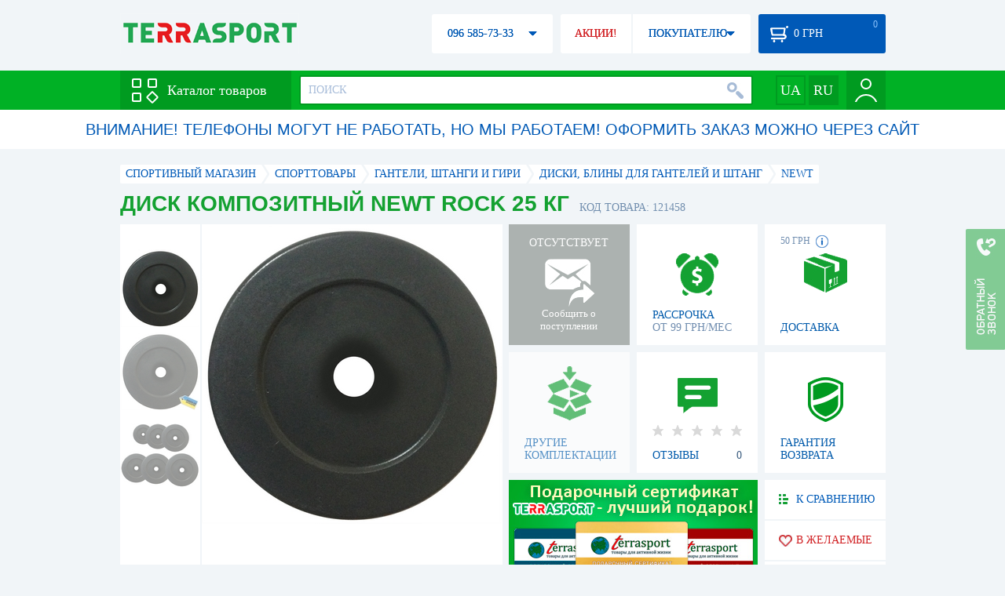

--- FILE ---
content_type: text/html; charset=utf-8
request_url: https://terrasport.ua/goods_disk_kompozitnyiy_newt_rock_25_kg_121458.htm
body_size: 20360
content:
<!DOCTYPE html>
<html lang="ru">
<head>

<base href="https://terrasport.ua" />
<title>Диск композитный Newt Rock 25 кг - купить в Киеве, цена 739 грн, заказать с доставкой по Украине в каталоге интернет-магазина Terrasport.ua</title>
<meta http-equiv="Content-Type" content="text/html; charset=UTF-8" /> 
<meta name="robots" content="index,follow" /> 
<meta name="description" content="Диск композитный Newt Rock 25 кг - купить в интернет магазине Terrasport &amp;#10004; Цена: 739 грн &amp;#10004; Широкий ассортимент спорттоваров с доставкой по всей Украине" /> 
<meta name="keywords" content="диск композитный newt rock 25 кг, terrasport" /> 
<meta http-equiv="Last-Modified" content="Wed, 21 Jan 2026 12:43:55 GMT" /> 
<meta name="generator" content="Melbis Shop v6.1.1" />
<meta name="viewport" content="width=device-width, initial-scale=1, minimum-scale=1, maximum-scale=1, user-scalable=0" />
<link rel="canonical" href="https://terrasport.ua/goods_disk_kompozitnyiy_newt_rock_25_kg_121458.htm"/>

<link rel="alternate" hreflang="ru" href="https://terrasport.ua/goods_disk_kompozitnyiy_newt_rock_25_kg_121458.htm" />
<link rel="alternate" hreflang="uk" href="https://terrasport.ua/ua/goods_disk_kompozitnyiy_newt_rock_25_kg_121458.htm" />
<link rel="alternate" hreflang="x-default" href="https://terrasport.ua/ua/goods_disk_kompozitnyiy_newt_rock_25_kg_121458.htm" />


<meta property="og:type" content="website" />
<meta property="og:title" content="Диск композитный Newt Rock 25 кг" />
<meta property="og:url" content="https://terrasport.ua/goods_disk_kompozitnyiy_newt_rock_25_kg_121458.htm" />
<meta property="og:description" content="Ищешь &quot;Диск композитный Newt Rock 25 кг&quot;? Заходи и выбирай прямо сейчас!" />
<meta property="article:author" content="https://www.facebook.com/terrasport" />
<meta name="twitter:image:src" content="https://i.terrasport.ua/2016/11_08/12_54/u_files_store_15_2153792.jpg"/>
<meta property="og:image" content="https://i.terrasport.ua/2016/11_08/12_54/u_files_store_15_2153792.jpg" />
<link rel="image_src" href="https://i.terrasport.ua/2016/11_08/12_54/u_files_store_15_2153792.jpg" />


<meta property="og:publisher" content="https://www.facebook.com/terrasport" />
<meta property="og:site_name" content="Интернет магазин Terrasport" />

<link rel="stylesheet" type="text/css" href="/templates/default/style.css?v=157" />
<!--[if lt IE 10]><link rel="stylesheet" type="text/css" href="/templates/default/ie.css" /><![endif]-->
<!--[if lt IE 9]><link rel="stylesheet" type="text/css" href="/templates/default/ie8.css" /><![endif]-->
<!--[if lt IE 8]><link rel="stylesheet" type="text/css" href="/templates/default/ie7.css" /><![endif]-->
<!--[if lt IE 10]><script type="text/javascript" src="/templates/default/modernizr.js"></script><![endif]-->
<script type="524242be3835956b41dd0fc0-text/javascript" src="/templates/default/jquery.js"></script>

<script type="524242be3835956b41dd0fc0-text/javascript">
    var siteurl = "https://terrasport.ua";
    
    gPageType = "store";
    gStorerId = "121458";
</script>

<script type="524242be3835956b41dd0fc0-text/javascript">
window.APRT_DATA = {
 pageType: 2,
    currentCategory: {
        id:   1255,
        name: "Диски, блины для гантелей и штанг"
    },
    currentProduct: {
        id:     121458,
        name:   "Диск композитный Newt Rock 25 кг",
        price:  739.00
    }
}
</script>

<link rel="stylesheet" href="/seoshield-client/core/lib/footers_block.css"></head>
<body class="store">

<!-- Google Tag Manager -->
<noscript><iframe src="//www.googletagmanager.com/ns.html?id=GTM-MW53TL"
height="0" width="0" style="display:none;visibility:hidden"></iframe></noscript>
<script type="524242be3835956b41dd0fc0-text/javascript">(function(w,d,s,l,i){w[l]=w[l]||[];w[l].push({'gtm.start':
new Date().getTime(),event:'gtm.js'});var f=d.getElementsByTagName(s)[0],
j=d.createElement(s),dl=l!='dataLayer'?'&l='+l:'';j.async=true;j.src=
'//www.googletagmanager.com/gtm.js?id='+i+dl;f.parentNode.insertBefore(j,f);
})(window,document,'script','dataLayer','GTM-MW53TL');</script>
<!-- End Google Tag Manager -->

<div id="page">
    <div id="headerspace"></div>
    <script type="524242be3835956b41dd0fc0-text/javascript"> var req_34a82ca6ff10814bf8116ca4fce81879; if (window.XMLHttpRequest) { req_34a82ca6ff10814bf8116ca4fce81879 = new XMLHttpRequest(); } else { req_34a82ca6ff10814bf8116ca4fce81879 = new ActiveXObject("Microsoft.XMLHTTP"); } 
        req_34a82ca6ff10814bf8116ca4fce81879.onreadystatechange=function() { if (req_34a82ca6ff10814bf8116ca4fce81879.readyState==4 && req_34a82ca6ff10814bf8116ca4fce81879.status == 200) { document.getElementById("34a82ca6ff10814bf8116ca4fce81879").innerHTML = req_34a82ca6ff10814bf8116ca4fce81879.responseText;         
        var sc = document.getElementById("34a82ca6ff10814bf8116ca4fce81879").getElementsByTagName("script"); for (var n = 0; n < sc.length; n++ ) eval(sc[n].innerHTML); } } 
        req_34a82ca6ff10814bf8116ca4fce81879.open("POST","/lazy.php",true); req_34a82ca6ff10814bf8116ca4fce81879.setRequestHeader("Content-type","application/x-www-form-urlencoded"); 
        req_34a82ca6ff10814bf8116ca4fce81879.send("mod=tws_block_infobar&params=1255%2C+121458");</script><div id=34a82ca6ff10814bf8116ca4fce81879></div><noscript></noscript>
    <script type="524242be3835956b41dd0fc0-text/javascript"> window.gPrice = 739; </script>
<div class="wrap">
    <ul id="path" itemscope itemtype="http://schema.org/BreadcrumbList">
    <li itemprop="itemListElement" itemscope itemtype="http://schema.org/ListItem"><a itemprop="item" href="https://terrasport.ua" title="terrasport: спорттовары, товары для активной жизни"><span itemprop="name">СПОРТИВНЫЙ МАГАЗИН</span><meta itemprop="position" content="1" /></a></li>
    <li itemprop="itemListElement" itemscope itemtype="http://schema.org/ListItem"><a itemprop="item" href="https://terrasport.ua/dir_tovari_dlya_sporta.htm" title="Cпорттовары"><span itemprop="name">Cпорттовары</span><meta itemprop="position" content="2" /></a></li><li itemprop="itemListElement" itemscope itemtype="http://schema.org/ListItem"><a itemprop="item" href="https://terrasport.ua/dir_ganteli_dir.htm" title="Гантели, штанги и гири"><span itemprop="name">Гантели, штанги и гири</span><meta itemprop="position" content="3" /></a></li><li itemprop="itemListElement" itemscope itemtype="http://schema.org/ListItem"><a itemprop="item" href="https://terrasport.ua/dir_diski.htm" title="Диски, блины для гантелей и штанг"><span itemprop="name">Диски, блины для гантелей и штанг</span><meta itemprop="position" content="3" /></a></li><li itemprop="itemListElement" itemscope itemtype="http://schema.org/ListItem"><a itemprop="item" href="https://terrasport.ua/diski/brand=newt/" title="Newt"><span itemprop="name">Newt</span><meta itemprop="position" content="4" /></a></li>    
</ul><!--ss_breadcrumbs:СПОРТИВНЫЙ МАГАЗИН >> Cпорттовары >> Гантели, штанги и гири >> Диски, блины для гантелей и штанг >> Newt-->
<!--ss_breadcrums_list:СПОРТИВНЫЙ МАГАЗИН >> Cпорттовары >> Гантели, штанги и гири >> Диски, блины для гантелей и штанг >> Newt-->
    <div id="storeapendix" itemscope itemtype="http://schema.org/Product" data-store_id="121458" data-productKey="121458" data-status="kAbsent">
        <div class="storename">
            <h1 itemprop="name" id="store-name">Диск композитный Newt Rock 25 кг</h1>
            <span class="code">КОД ТОВАРА: 121458</span>
            
            <!--ss_product_code:121458-->
            <!--ss_product_id:121458-->
        </div>
        <script type="524242be3835956b41dd0fc0-text/javascript"> var req_30f891e30ae4ce89c87f8bef61c40baf; if (window.XMLHttpRequest) { req_30f891e30ae4ce89c87f8bef61c40baf = new XMLHttpRequest(); } else { req_30f891e30ae4ce89c87f8bef61c40baf = new ActiveXObject("Microsoft.XMLHTTP"); } 
        req_30f891e30ae4ce89c87f8bef61c40baf.onreadystatechange=function() { if (req_30f891e30ae4ce89c87f8bef61c40baf.readyState==4 && req_30f891e30ae4ce89c87f8bef61c40baf.status == 200) { document.getElementById("30f891e30ae4ce89c87f8bef61c40baf").innerHTML = req_30f891e30ae4ce89c87f8bef61c40baf.responseText;         
        var sc = document.getElementById("30f891e30ae4ce89c87f8bef61c40baf").getElementsByTagName("script"); for (var n = 0; n < sc.length; n++ ) eval(sc[n].innerHTML); } } 
        req_30f891e30ae4ce89c87f8bef61c40baf.open("POST","/lazy.php",true); req_30f891e30ae4ce89c87f8bef61c40baf.setRequestHeader("Content-type","application/x-www-form-urlencoded"); 
        req_30f891e30ae4ce89c87f8bef61c40baf.send("mod=tws_goods_label&params=121458%2C+https%253A%252F%252Fterrasport.ua%252Fgoods_disk_kompozitnyiy_newt_rock_25_kg_121458.htm");</script><div id=30f891e30ae4ce89c87f8bef61c40baf></div><noscript></noscript>
        <div class="imagelist"><div class="slider"><ul><li><a href="https://i.terrasport.ua/2016/11_08/12_54/u_files_store_15_2153790.jpg" data-large="https://i.terrasport.ua/2016/11_08/12_54/u_files_store_15_2153789.jpg" class="photo"><img src="https://i.terrasport.ua/2016/11_08/12_54/u_files_store_15_2153791.jpg" alt="Диск композитный Newt Rock 25 кг" title="Диск композитный Newt Rock 25 кг" /></a></li><li><a href="https://i.terrasport.ua/2016/11_08/12_54/u_files_store_15_2153794.jpg" data-large="https://i.terrasport.ua/2016/11_08/12_54/u_files_store_15_2153793.jpg" class="photo"><img src="https://i.terrasport.ua/2016/11_08/12_54/u_files_store_15_2153795.jpg" alt="Диск композитный Newt Rock 25 кг - Фото №2" title="Диск композитный Newt Rock 25 кг - Фото №2" /></a></li><li><a href="https://i.terrasport.ua/2016/11_08/12_54/u_files_store_15_2153798.jpg" data-large="https://i.terrasport.ua/2016/11_08/12_54/u_files_store_15_2153797.jpg" class="photo"><img src="https://i.terrasport.ua/2016/11_08/12_54/u_files_store_15_2153799.jpg" alt="Диск композитный Newt Rock 25 кг - Фото №3" title="Диск композитный Newt Rock 25 кг - Фото №3" /></a></li></ul></div></div>
<div class="mainimage"><img itemprop="image" src="https://i.terrasport.ua/2016/11_08/12_54/u_files_store_15_2153790.jpg" alt="Диск композитный Newt Rock 25 кг" /></div>
        <div class="intro" itemprop="description">Тип диска: штанговый.
Материал: композитный материал (кевларобетон).
Внутренний диаметр: 30 мм.
Внешний диаметр:&nbsp;40 см.
Толщина:&nbsp;9 см.
Вес: 25 кг.
Цвет: темно-серый.
</div>
        <!--ss_short_desc:Диск композитный Newt Rock 25 кг - купить в интернет магазине Terrasport &amp;#10004; Цена: 739 грн &amp;#10004; Широкий ассортимент спорттоваров с доставкой по всей Украине-->
        <div class="brand" itemprop="brand">Newt<!--ss_product_info|Бренд|Newt--><!--ss_product_manufacturer:Newt--></div>
        <div class="prmsimage"></div>        
        <div class="wait" id="wait121458" data-store_id="121458" title="Следить за изменением наличия и цены">
<div class="ttl">ОТСУТСТВУЕТ</div>
<div class="sub">Сообщить о поступлении</div>
            <span class="ajax"></span>
            <div itemprop="offers" itemscope itemtype="http://schema.org/Offer">
                <div class="priceoffer">
                    <div class="price">
    <meta itemprop="price" content="739" /><span class="my_price_str">ЦЕНА: </span><br/>
    <b>739</b> <span itemprop="priceCurrency" content="UAH">грн</span> 
    <meta itemprop="priceValidUntil" content="2029-12-31">
</div>
<!--ss_price:739-->
                </div><meta itemprop="availability" content="http://schema.org/OutOfStock">
                <div class="status">Статус: <span class="status_kAbsent">Отсутствует</span></div>
                <div itemprop="hasMerchantReturnPolicy" itemtype="https://schema.org/MerchantReturnPolicy" itemscope>
                    <meta itemprop="applicableCountry" content="UA" />
                    <meta itemprop="returnPolicyCategory" content="https://schema.org/MerchantReturnFiniteReturnWindow" />
                    <meta itemprop="merchantReturnDays" content="14" />
                    <meta itemprop="returnMethod" content="https://schema.org/ReturnByMail" />
                    <meta itemprop="returnFees" content="https://schema.org/FreeReturn" />
                </div>
                <div itemprop="shippingDetails" itemtype="https://schema.org/OfferShippingDetails" itemscope>
                    <div itemprop="shippingRate" itemtype="https://schema.org/MonetaryAmount" itemscope>
                        <meta itemprop="value" content="80" />
                        <meta itemprop="currency" content="UAH" />
                    </div>
                    <div itemprop="shippingDestination" itemtype="https://schema.org/DefinedRegion" itemscope>
                        <meta itemprop="addressCountry" content="UA" />
                    </div>
                    <div itemprop="deliveryTime" itemtype="https://schema.org/ShippingDeliveryTime" itemscope>
                        <div itemprop="handlingTime" itemtype="https://schema.org/QuantitativeValue" itemscope>
                            <meta itemprop="minValue" content="0" />
                            <meta itemprop="maxValue" content="1" />
                            <meta itemprop="unitCode" content="DAY" />
                        </div>
                        <div itemprop="transitTime" itemtype="https://schema.org/QuantitativeValue" itemscope>
                            <meta itemprop="minValue" content="2" />
                            <meta itemprop="maxValue" content="4" />
                            <meta itemprop="unitCode" content="DAY" />
                        </div>
                    </div>
                </div>
            </div>
        </div>
        <div class="comp_empty"><div>ДРУГИЕ КОМПЛЕКТАЦИИ</div></div>
        <!--div class="hp" title="Купить Диск композитный Newt Rock 25 кг в рассрочку">
            <div>РАССРОЧКА<span>ОТ 37 грн/МЕС</span></div>
        </div-->    
        <div class="hp" title="Купить Диск композитный Newt Rock 25 кг в рассрочку">
            <div>РАССРОЧКА<span>ОТ 99 грн/МЕС</span></div>
        </div>
        <div class="rating">
    <div></div>
    <span>ОТЗЫВЫ</span><b>0</b>
</div>
        <div class="delivery" data-store_id="121458" title="Узнать примерную стоимость доставки">
            <div class="cost"><b>59 грн</b> <em class="hint"><span></span></em></div>
            <div>ДОСТАВКА<span class="cityname">Киев</span></div>
        </div>
        <script type="524242be3835956b41dd0fc0-text/javascript"> var req_fe559a91b0d3fc702d393790bd7dd517; if (window.XMLHttpRequest) { req_fe559a91b0d3fc702d393790bd7dd517 = new XMLHttpRequest(); } else { req_fe559a91b0d3fc702d393790bd7dd517 = new ActiveXObject("Microsoft.XMLHTTP"); } 
        req_fe559a91b0d3fc702d393790bd7dd517.onreadystatechange=function() { if (req_fe559a91b0d3fc702d393790bd7dd517.readyState==4 && req_fe559a91b0d3fc702d393790bd7dd517.status == 200) { document.getElementById("fe559a91b0d3fc702d393790bd7dd517").innerHTML = req_fe559a91b0d3fc702d393790bd7dd517.responseText;         
        var sc = document.getElementById("fe559a91b0d3fc702d393790bd7dd517").getElementsByTagName("script"); for (var n = 0; n < sc.length; n++ ) eval(sc[n].innerHTML); } } 
        req_fe559a91b0d3fc702d393790bd7dd517.open("POST","/lazy.php",true); req_fe559a91b0d3fc702d393790bd7dd517.setRequestHeader("Content-type","application/x-www-form-urlencoded"); 
        req_fe559a91b0d3fc702d393790bd7dd517.send("mod=tws_block_city&params=121458%2C739");</script><div id=fe559a91b0d3fc702d393790bd7dd517></div><noscript></noscript>
        <div class="warranty" title="Посмотреть условия гарантии и возврата товара"><div>ГАРАНТИЯ ВОЗВРАТА</div></div>
        
        <a href="goods_certificate.htm" class="promo"><img src="https://i.terrasport.ua/2015/06_04/16_04/files_advert_text_1_5.jpg" alt="goods_certificate.htm" /></a>
        <div class="compare" id="compare121458" title="Сравнить Диск композитный Newt Rock 25 кг">
    <b></b> <span>К СРАВНЕНИЮ</span>
</div>
        <div class="wishlist" id="wishlist121458" title="Добавить товар Диск композитный Newt Rock 25 кг в список желаний">
    <b></b> В ЖЕЛАЕМЫЕ
</div>
        <div class="waitlist" id="wishlist121458" title="Следить за изменением наличия">
            <b></b>СЛЕДИТЬ
        </div>
    </div>
</div>

<div class="wrap">
    <div id="storetabs">
        <div class="tabs">
            <span id="tab_descr" class="active"><b class="ti-descr"></b>О ТОВАРЕ</span>
            <span id="tab_photo"><b class="ti-photo"></b>ФОТО, ВИДЕО</span>
            <span id="tab_comments"><b class="ti-comments"></b>ОТЗЫВЫ 0</span>                
            <span id="tab_review"><b class="ti-review"></b>ОБЗОРЫ</span>
        </div>
        <div class="clear"></div>
        <div class="tabcont" id="for_tab_descr">
            <!--{*MELBIS:tws_goods_provider(121458)}-->
            <a name="info"></a>
<h3>ХАРАКТЕРИСТИКИ</h3>
<dl class="goods_info">
    <div>
    <dt>Цвет</dt><dd>Темно-серый</dd>
    <!--ss_product_info|Цвет|Темно-серый-->
</div>
<div>
    <dt>Диаметр&nbsp;<b data-infoid="218"></b></dt><dd>28 мм</dd>
    <!--ss_product_info|Диаметр|28 мм-->
</div>
<div>
    <dt>Материал покрытия&nbsp;<b data-infoid="219"></b></dt><dd>полиуретан</dd>
    <!--ss_product_info|Материал покрытия|полиуретан-->
</div>
<div>
    <dt>Вес диска, кг</dt><dd>25</dd>
    <!--ss_product_info|Вес диска, кг|25-->
</div>

</dl>

            <div id="vendor_code">
                <dt>АРТИКУЛ</dt><dd>NE-K-025</dd>
            </div>
            <span class="bcomparedescr" id="bcompare121458" title="Сравнить Диск композитный Newt Rock 25 кг">
    <b></b> <span>ДОБАВИТЬ К СРАВНЕНИЮ</span>
</span>
            <h3>ОПИСАНИЕ</h3>
            <div class="storedescr">
                <!--seo_text_start--><strong>Диск композитный Newt Rock 25 кг </strong>изготовлен из прочного композитного материала (кевларобетона), характеризующегося высокой ударостойкостью и прочностью.&nbsp;Металлическая втулка во внутреннем диаметре диска и металлические вставки по его внешнему краю увеличивают его прочность. <br><strong>Диск композитный Newt Rock 25 кг</strong> отвечает всем предъявляемым к этому типу спортивного инвентаря требованиям. В комплекте: 1 шт. Вес: 25 кг. Цвет: черный. <br><br><strong>Особенности диска:</strong><br>- изготовлен из прочного композитного материала;<br>- покрыт полиуретановой&nbsp;краской;<br>- металлическая втулка/металлические вставки по внешнему краю;<br>- рассчитан на длительный срок службы.<br><br><strong>Характеристики:</strong><br><strong>Тип диска</strong>: штанговый. <br><strong>Материал:</strong> композитный материал (кевларобетон).<br><strong>Внутренний диаметр</strong>:&nbsp;27 мм.<br><strong>Внешний диаметр</strong>:&nbsp;40 см.<br><strong>Толщина</strong>:&nbsp;9 см.<br><strong>Вес</strong>: 25 кг.<br><strong>Цвет</strong>: темно-серый.<br><br><strong>Производитель</strong>: Newt (Украина).<br><br>Торговая марка Newt производит недорогие, но качественные изделия, включая спортивные товары, походное снаряжение, товары для единоборств, ручной инструмент и многое другое. Функциональность и ценовая доступность товаров Newt хорошо известна не только украинским, но и европейским потребителям. <br><br><!--seo_text_end-->
                <!--ss_full_desc:Диск композитный Newt Rock 25 кг изготовлен из прочного композитного материала (кевларобетона), характеризующегося высокой ударостойкостью и прочностью.&nbsp;Металлическая втулка во внутреннем диаметре диска и металлические вставки по его внешнему краю увеличивают его прочность. Диск композитный Newt Rock 25 кг отвечает всем предъявляемым к этому типу спортивного инвентаря требованиям. В комплекте: 1 шт. Вес: 25 кг. Цвет: черный. Особенности диска:- изготовлен из прочного композитного материала;- покрыт полиуретановой&nbsp;краской;- металлическая втулка/металлические вставки по внешнему краю;- рассчитан на длительный срок службы.Характеристики:Тип диска: штанговый. Материал: композитный материал (кевларобетон).Внутренний диаметр:&nbsp;27 мм.Внешний диаметр:&nbsp;40 см.Толщина:&nbsp;9 см.Вес: 25 кг.Цвет: темно-серый.Производитель: Newt (Украина).Торговая марка Newt производит недорогие, но качественные изделия, включая спортивные товары, походное снаряжение, товары для единоборств, ручной инструмент и многое другое. Функциональность и ценовая доступность товаров Newt хорошо известна не только украинским, но и европейским потребителям. -->
                <div class="auto-text"><br>Диск композитный Newt Rock 25 кг купить по выгодной цене 739 грн в онлайн каталоге товаров для спорта terrasport.ua. Подбирайте  Спортивные сумки в ассортименте, Спортивные сумки синего цвета с доставкой в Киеве, а также: Харькове, Одессе, Днепропетровске и в&nbsp;других областях страны. Также вы можете найти Диски, блины для гантелей и штанг таких торговых марок, как например: Newt в онлайн каталоге Терра Спорт</div>
            </div>
        </div>
        <div class="tabcont" id="for_tab_photo">
    <a href="https://i.terrasport.ua/2016/11_08/12_54/u_files_store_15_2153790.jpg" data-micro="https://i.terrasport.ua/2016/11_08/12_54/u_files_store_15_2153791.jpg" data-large="https://i.terrasport.ua/2016/11_08/12_54/u_files_store_15_2153789.jpg" class="photo"><img src="https://i.terrasport.ua/2016/11_08/12_54/u_files_store_15_2153792.jpg" alt="Диск композитный Newt Rock 25 кг" /></a>
<a href="https://i.terrasport.ua/2016/11_08/12_54/u_files_store_15_2153794.jpg" data-micro="https://i.terrasport.ua/2016/11_08/12_54/u_files_store_15_2153795.jpg" data-large="https://i.terrasport.ua/2016/11_08/12_54/u_files_store_15_2153793.jpg" class="photo"><img src="https://i.terrasport.ua/2016/11_08/12_54/u_files_store_15_2153796.jpg" alt="Диск композитный Newt Rock 25 кг - Фото №2" /></a>
<a href="https://i.terrasport.ua/2016/11_08/12_54/u_files_store_15_2153798.jpg" data-micro="https://i.terrasport.ua/2016/11_08/12_54/u_files_store_15_2153799.jpg" data-large="https://i.terrasport.ua/2016/11_08/12_54/u_files_store_15_2153797.jpg" class="photo"><img src="https://i.terrasport.ua/2016/11_08/12_54/u_files_store_15_2153800.jpg" alt="Диск композитный Newt Rock 25 кг - Фото №3" /></a>

    <div class="clear"></div>
</div>
        <div class="tabcont" id="for_tab_comments">
    <a name="comments"></a>
    <h3>ОТЗЫВЫ И ОЦЕНКИ К "Диск композитный Newt Rock 25 кг"</h3>    
    <div id="commentsempty">На этот товар еще нет оценки. Будьте первыми!</div>    
    <div id="commentform">
        <form name="comment_form" method="POST" action="https://terrasport.ua/goods_disk_kompozitnyiy_newt_rock_25_kg_121458.htm#comments">
            <input type="hidden" name="store_id" value="121458" />
            <input type="hidden" name="spam_code" value="" />
            <input type="hidden" name="action" value="save_voice" />
            <div class="clname">
                <label class="textinput"><span><span><span>ВАШЕ ИМЯ:</span></span></span><input type="text" name="name" value="" /></label>
                <div class="rating">
                    <b><em></em></b> <span class="rating5">Отличный</span>
                    <input type="hidden" name="award" value="5" />
                </div>
            </div>
            <table>
            <tr>
                <td class="cleft">
                    <label class="textinput"><span><span><span>E-MAIL:</span></span></span><input type="email" name="email" value="" /></label>
                    <input class="phone" type="text" name="phone" value="" />
                </td>
                <td rowspan="3" class="cright">
                    <label class="textarea"><span><span><span>КОММЕНТАРИЙ:</span></span></span><textarea name="summary" rows="11"></textarea></label>
                </td>
            </tr>
            <tr>
                <td class="cleft">
                    <label class="textarea"><span><span><span>ПРЕИМУЩЕСТВА:</span></span></span><textarea name="positive" rows="3"></textarea></label>
                </td>
            </tr>
            <tr>
                <td class="cleft">
                    <label class="textarea"><span><span><span>НЕДОСТАТКИ:</span></span></span><textarea name="negative" rows="3"></textarea></label>
                </td>
            </tr>
            </table>
            <div>
                <span class="butt1">Добавить отзыв</span>
            </div>            
        </form>
    </div>
</div>
        
    </div>
    <div id="storeside">
        <div id="shortcomments">
    <div class="title">ОТЗЫВЫ<span>0</span></div>
    
</div>
        <div id="subscribe">
            <div class="linetop"></div>
            <div class="text">САМЫЕ АКТУАЛЬНЫЕ И ВЫГОДНЫЕ АКЦИИ У ВАС НА ПОЧТЕ</div>
            <iframe frameborder="0" src="https://secure.esputnik.com.ua/3acPZ5AcGWs" width="238" height="111" scrolling="no"></iframe>
            <div class="linebot"></div>
        </div>
        <!--div id="subscribe">
            <div class="linetop"></div>
            <div class="text">САМЫЕ АКТУАЛЬНЫЕ<br />И ВЫГОДНЫЕ АКЦИИ<br />У ВАС НА ПОЧТЕ</div>
            <input type="email" class="input" value="Ваш e-mail:" />
            <span class="butt1">ПОДПИСАТЬСЯ НА РАССЫЛКУ</span>
            <div class="linebot"></div>
        </div-->
    </div>
    <div class="clear"></div>
    
    
    <section class="block">
    <h3>ПОХОЖИЕ</h3>
    <a class="lookall" href="https://terrasport.ua/dir_diski.htm">ВСЕ Диски, блины для гантелей и штанг</a>
    <div class="stores_slider store_slider_big" id="stores_slider_alt">
        <div class="content">
            <ul>
                <li>
    <a href="https://terrasport.ua/goods_bampernyiy_disk_stein_hitemp_25_kg_335808.htm" class="icon"><img src="https://i.terrasport.ua/2020/08_12/16_19/u_files_store_1_4416107.jpg" alt="Диск бамперный олимпийский Stein Hi-Temp (DB6070-25), 25 кг" title="Диск бамперный олимпийский Stein Hi-Temp (DB6070-25), 25 кг" /></a>
    <strong class="name"><a href="https://terrasport.ua/goods_bampernyiy_disk_stein_hitemp_25_kg_335808.htm" title="Диск бамперный олимпийский Stein Hi-Temp (DB6070-25), 25 кг">Диск бамперный олимпийский Stein Hi-Temp (DB6070-25), 25 кг</a></strong>
    <div class="price"><span class="my_price_str">ЦЕНА: </span>5 886 грн</div>
    <span class="buy">КУПИТЬ</span>
    <span class="wishlist" id="wishlist335808" title="Добавить в список желаний"><b></b></span>
</li>
<li>
    <a href="https://terrasport.ua/goods_disk_poluretanoviy_chorniy_stein_20_kg_499989.htm" class="icon"><img src="/templates/default/images/goods_nophoto.jpg" alt="Диск поліуретановий чорний Stein 20 кг" title="Диск поліуретановий чорний Stein 20 кг" /></a>
    <strong class="name"><a href="https://terrasport.ua/goods_disk_poluretanoviy_chorniy_stein_20_kg_499989.htm" title="Диск поліуретановий чорний Stein 20 кг">Диск поліуретановий чорний Stein 20 кг</a></strong>
    <div class="price"><span class="my_price_str">ЦЕНА: </span>6 017 грн</div>
    <span class="buy">КУПИТЬ</span>
    <span class="wishlist" id="wishlist499989" title="Добавить в список желаний"><b></b></span>
</li>
<li>
    <a href="https://terrasport.ua/goods_disk_dlya_shtangi_vnk_pro_25_kg_1_sht_433661.htm" class="icon"><img src="https://i.terrasport.ua/2021/05_08/04_40/u_files_store_1_5861438.jpg" alt="Диск для штанги VNK Pro, 25 кг (RDX-2377)" title="Диск для штанги VNK Pro, 25 кг (RDX-2377)" /></a>
    <strong class="name"><a href="https://terrasport.ua/goods_disk_dlya_shtangi_vnk_pro_25_kg_1_sht_433661.htm" title="Диск для штанги VNK Pro, 25 кг (RDX-2377)">Диск для штанги VNK Pro, 25 кг (RDX-2377)</a></strong>
    <div class="price"><span class="my_price_str">ЦЕНА: </span>6 210 грн</div>
    <span class="buy">КУПИТЬ</span>
    <span class="wishlist" id="wishlist433661" title="Добавить в список желаний"><b></b></span>
</li>
<li>
    <a href="https://terrasport.ua/goods_bampernyiy_disk_stein_25_kg_502437.htm" class="icon"><img src="https://i.terrasport.ua/2023/05_04/20_51/u_files_store_1_6589577.jpg" alt="Бамперный диск Stein 25 кг" title="Бамперный диск Stein 25 кг" /></a>
    <strong class="name"><a href="https://terrasport.ua/goods_bampernyiy_disk_stein_25_kg_502437.htm" title="Бамперный диск Stein 25 кг">Бамперный диск Stein 25 кг</a></strong>
    <div class="price"><span class="my_price_str">ЦЕНА: </span>6 235 грн</div>
    <span class="buy">КУПИТЬ</span>
    <span class="wishlist" id="wishlist502437" title="Добавить в список желаний"><b></b></span>
</li>
<li>
    <a href="https://terrasport.ua/goods_disk_poluretanoviy_chorniy_stein_25_kg_499991.htm" class="icon"><img src="https://i.terrasport.ua/2023/04_20/21_23/u_files_store_1_6556533.jpg" alt="Диск поліуретановий чорний Stein 25 кг" title="Диск поліуретановий чорний Stein 25 кг" /></a>
    <strong class="name"><a href="https://terrasport.ua/goods_disk_poluretanoviy_chorniy_stein_25_kg_499991.htm" title="Диск поліуретановий чорний Stein 25 кг">Диск поліуретановий чорний Stein 25 кг</a></strong>
    <div class="price"><span class="my_price_str">ЦЕНА: </span>7 356 грн</div>
    <span class="buy">КУПИТЬ</span>
    <span class="wishlist" id="wishlist499991" title="Добавить в список желаний"><b></b></span>
</li>
<li>
    <a href="https://terrasport.ua/goods_disk_amortizuyuchiy_eleiko_xf_10_kg_chorniy_418105.htm" class="icon"><img src="https://i.terrasport.ua/2021/02_12/12_44/u_files_store_85_1023357.jpg" alt="Диск бамперный Eleiko XF 3085125-10, 10 кг" title="Диск бамперный Eleiko XF 3085125-10, 10 кг" /></a>
    <strong class="name"><a href="https://terrasport.ua/goods_disk_amortizuyuchiy_eleiko_xf_10_kg_chorniy_418105.htm" title="Диск бамперный Eleiko XF 3085125-10, 10 кг">Диск бамперный Eleiko XF 3085125-10, 10 кг</a></strong>
    <div class="price"><span class="my_price_str">ЦЕНА: </span>7 425 грн</div>
    <span class="buy">КУПИТЬ</span>
    <span class="wishlist" id="wishlist418105" title="Добавить в список желаний"><b></b></span>
</li>
<li>
    <a href="https://terrasport.ua/goods_disk_amortizuyuchiy_eleiko_xf_15_kg_chorniy_418106.htm" class="icon"><img src="https://i.terrasport.ua/2021/02_12/13_57/u_files_store_85_1023365.jpg" alt="Диск бамперный Eleiko XF 3085125-15, 15 кг" title="Диск бамперный Eleiko XF 3085125-15, 15 кг" /></a>
    <strong class="name"><a href="https://terrasport.ua/goods_disk_amortizuyuchiy_eleiko_xf_15_kg_chorniy_418106.htm" title="Диск бамперный Eleiko XF 3085125-15, 15 кг">Диск бамперный Eleiko XF 3085125-15, 15 кг</a></strong>
    <div class="price"><span class="my_price_str">ЦЕНА: </span>8 415 грн</div>
    <span class="buy">КУПИТЬ</span>
    <span class="wishlist" id="wishlist418106" title="Добавить в список желаний"><b></b></span>
</li>
<li>
    <a href="https://terrasport.ua/goods_disk_amortizuyuchiy_eleiko_xf_20_kg_chorniy_418107.htm" class="icon"><img src="https://i.terrasport.ua/2021/02_12/13_59/u_files_store_85_1023369.jpg" alt="Диск бамперный Eleiko XF 3085125-20, 20 кг" title="Диск бамперный Eleiko XF 3085125-20, 20 кг" /></a>
    <strong class="name"><a href="https://terrasport.ua/goods_disk_amortizuyuchiy_eleiko_xf_20_kg_chorniy_418107.htm" title="Диск бамперный Eleiko XF 3085125-20, 20 кг">Диск бамперный Eleiko XF 3085125-20, 20 кг</a></strong>
    <div class="price"><span class="my_price_str">ЦЕНА: </span>11 880 грн</div>
    <span class="buy">КУПИТЬ</span>
    <span class="wishlist" id="wishlist418107" title="Добавить в список желаний"><b></b></span>
</li>
            </ul>
        </div>
        <span class="prev" id="stores_slider_alt_prev"></span><span class="next" id="stores_slider_alt_next"></span>
    </div>
</section>

</div>
    
    <div class="wrap btext content">
        <br>Давно мечтаете заняться спортом? Диск композитный Newt Rock 25 кг будет Вашим первым шагом. В « Диски, блины для гантелей и штанг » есть все, что необходимо спортсмену. Диски, блины для гантелей и штанг удивит Вас своим качеством. Диск обрезиненный 20 кг Zelart PU TA-5336(28)-20 - 28 мм ,  Диск обрезиненный 20 кг Zelart PU TA-5336(28)-20 - 28 мм и  Диск обрезиненный 20 кг Zelart PU TA-5336(28)-20 - 28 мм от знаменитых мировых производителей 1255 Вы найдете в нашем разделе Диски, блины для гантелей и штанг . В спортивном онлайн-магазине   Терраспорт представлен огромный ассортимент товаров  Диски, блины для гантелей и штанг . Заказывайте с быстрой доставкой в Харьков, Одесса, Днепр и другие города Украины спортивное питание.
    </div>
    <aside id="city-seo-block" class="wrap">
        <div class="title">Диск композитный Newt Rock 25 кг с доставкой по Украине:</div>
        <div class="city-list"><span><a href="https://terrasport.ua/dir_dostavka/kiev.htm">Киев</a></span>

<span><a href="https://terrasport.ua/dir_dostavka/kharkov.htm">Харьков</a></span>

<span><a href="https://terrasport.ua/dir_dostavka/odessa.htm">Одесса</a></span>

<span><a href="https://terrasport.ua/dir_dostavka/dnepr.htm">Днепр</a></span>

<span><a href="https://terrasport.ua/dir_dostavka/lvov.htm">Львов</a></span>

<span><a href="https://terrasport.ua/dir_dostavka/zaporozhe.htm">Запорожье</a></span>

<span><a href="https://terrasport.ua/dir_dostavka/krivoj-rog.htm">Кривой Рог</a></span>

<span><a href="https://terrasport.ua/dir_dostavka/nikolaev.htm">Николаев</a></span>

<span><a href="https://terrasport.ua/dir_dostavka/mariupol.htm">Мариуполь</a></span>

<span><a href="https://terrasport.ua/dir_dostavka/vinnica.htm">Винница</a></span>

<span><a href="https://terrasport.ua/dir_dostavka/herson.htm">Херсон</a></span>

<span><a href="https://terrasport.ua/dir_dostavka/poltava.htm">Полтава</a></span>

<span><a href="https://terrasport.ua/dir_dostavka/chernigov.htm">Чернигов</a></span>

<span><a href="https://terrasport.ua/dir_dostavka/cherkassy.htm">Черкассы</a></span>

<span><a href="https://terrasport.ua/dir_dostavka/zhitomir.htm">Житомир</a></span>

<span><a href="https://terrasport.ua/dir_dostavka/sumy.htm">Сумы</a></span>

<span><a href="https://terrasport.ua/dir_dostavka/hmelnickij.htm">Хмельницкий</a></span>

<span><a href="https://terrasport.ua/dir_dostavka/rovno.htm">Ровно</a></span>

<span><a href="https://terrasport.ua/dir_dostavka/kropivnickij.htm">Кропивницкий</a></span>

<span><a href="https://terrasport.ua/dir_dostavka/dneprodzerzhinsk.htm">Днепродзержинск</a></span>

<span><a href="https://terrasport.ua/dir_dostavka/chernovcy.htm">Черновцы</a></span>

<span><a href="https://terrasport.ua/dir_dostavka/kremenchug.htm">Кременчуг</a></span>

<span><a href="https://terrasport.ua/dir_dostavka/ivano-frankovsk.htm">Ивано-Франковск</a></span>

<span><a href="https://terrasport.ua/dir_dostavka/ternopol.htm">Тернополь</a></span>

<span><a href="https://terrasport.ua/dir_dostavka/belaya-cerkov.htm">Белая Церковь</a></span>

<span><a href="https://terrasport.ua/dir_dostavka/luck.htm">Луцк</a></span>

<span><a href="https://terrasport.ua/dir_dostavka/melitopol.htm">Мелитополь</a></span>

<span><a href="https://terrasport.ua/dir_dostavka/nikopol.htm">Никополь</a></span>

<span><a href="https://terrasport.ua/dir_dostavka/berdyansk.htm">Бердянск</a></span>

<span><a href="https://terrasport.ua/dir_dostavka/uzhgorod.htm">Ужгород</a></span>

<span><a href="https://terrasport.ua/dir_dostavka/kamenec-podolskij.htm">Каменец-Подольский</a></span>

</div>
    </aside>
    <div class="wrap block"><div class="container shield__footers_module_block__wrapper"><div class="shield__footers_module_block__wrapper__card shield__footers_module_block__wrapper__shadow shield__footers_module_block__wrapper__mb-3"><div class="shield__footers_module_block__wrapper__card-body"><div class="shield__footers_module_block__wrapper__top shield__footers_module_block__wrapper__mb-3"><button data-custom-switch="false" switch-block target="#top-categories" class="shield__footers_module_block__wrapper__btn shield__footers_module_block__wrapper__btn-sm shield__footers_module_block__wrapper__btn-success shield__footers_module_block__wrapper__mr-1" type="submit">ТОП Категории</button><button data-custom-switch="true" switch-block target="#top-categories" class="shield__footers_module_block__wrapper__btn shield__footers_module_block__wrapper__btn-sm shield__footers_module_block__wrapper__btn-light shield__footers_module_block__wrapper__mr-1" type="submit">Города</button><button data-custom-switch="false" switch-block target="#top-tags" class="shield__footers_module_block__wrapper__btn shield__footers_module_block__wrapper__btn-sm shield__footers_module_block__wrapper__btn-light shield__footers_module_block__wrapper__mr-1" type="submit">ТОП Теги</button><button data-custom-switch="false" switch-block target="#top-products" class="shield__footers_module_block__wrapper__btn shield__footers_module_block__wrapper__btn-sm shield__footers_module_block__wrapper__btn-light shield__footers_module_block__wrapper__mr-1" type="submit">ТОП Товары</button><button data-custom-switch="false" switch-block target="#faq" class="shield__footers_module_block__wrapper__btn shield__footers_module_block__wrapper__btn-sm shield__footers_module_block__wrapper__btn-light shield__footers_module_block__wrapper__mr-1" type="submit">ЧаВо</button><button data-custom-switch="false" switch-block target="#sentences" class="shield__footers_module_block__wrapper__btn shield__footers_module_block__wrapper__btn-sm shield__footers_module_block__wrapper__btn-light shield__footers_module_block__wrapper__mr-1" type="submit">Предложения</button></div><div class="shield__footers_module_block__wrapper__bottom"> <div class="shield__footers_module_block__wrapper__row"> <div class="shield__footers_module_block__wrapper__right shield__footers_module_block__wrapper__col-12 shield__footers_module_block__wrapper__col-12"><div block-target class="shield__footers_module_block__wrapper__card shield__footers_module_block__wrapper__shadow shield__footers_module_block__wrapper__mb-3 shield__footers_active" id="top-categories"><div class="shield__footers_module_block__wrapper__card-body"><div class="shield__footers_module_block__wrapper__row"><div class="shield__footers_module_block__wrapper__col-3 shield__footers_module_block__wrapper__col-3"><span><a href="https://terrasport.ua/dir_espanderi_kistevue.htm">Для кистей рук эспандер</a></span> <span city-info><a href="https://terrasport.ua/dir_power.htm">Бровары</a></span><br/><span><a href="https://terrasport.ua/dir_fonari_nalobnie.htm">Фонарь на голову</a></span> <span city-info><a href="https://terrasport.ua/dir_dostavka/ternopol.htm">Тернополь</a></span><br/><span><a href="https://terrasport.ua/dir_bicycle_city.htm">Велик городской</a></span> <span city-info><a href="https://terrasport.ua/dir_dostavka/berdyansk.htm">Бердянск</a></span><br/><span><a href="https://terrasport.ua/dir_velo_fitlogic.htm">Fitlogic велотренажер</a></span> <span city-info><a href="https://terrasport.ua/dir_spalniki.htm">Славянск</a></span><br/><span><a href="https://terrasport.ua/dir_orbitrek_nordictrack.htm">Эллиптический тренажер nordictrack</a></span> <span city-info><a href="https://terrasport.ua/dir_dostavka/luck.htm">Луцк</a></span><br/><span><a href="https://terrasport.ua/dir_footwear.htm">Обувь спортивная</a></span> <span city-info><a href="https://terrasport.ua/dir_dostavka/cherkassy.htm">Черкассы</a></span><br/><span><a href="https://terrasport.ua/dir_chetyirehtaktnyie_lodochnyie_motoryi_6920.htm">Лодочные моторы четырехтактные</a></span> <span city-info><a href="https://terrasport.ua/dir_palatki_dvuhmestnie.htm">Павлоград</a></span><br/><span><a href="https://terrasport.ua/dir_airbags.htm">Подушка дорожная надувная</a></span> <span city-info><a href="https://terrasport.ua/dir_tovari_dlya_otdiha_i_turizma.htm">Каменское</a></span></div><div class="shield__footers_module_block__wrapper__col-3 shield__footers_module_block__wrapper__col-3"><span><a href="https://terrasport.ua/dir_diski.htm">Блины к гантелям</a></span> <span city-info><a href="https://terrasport.ua/dir_dostavka/odessa.htm">Одесса</a></span><br/><span><a href="https://terrasport.ua/dir_shapochki.htm">Резиновая шапочка</a></span> <span city-info><a href="https://terrasport.ua/dir_dostavka/dnepr.htm">Днепропетровск</a></span><br/><span><a href="https://terrasport.ua/dir_odezhda_dlya_fitnesa_4097.htm">Спортивная женская одежда</a></span> <span city-info><a href="https://terrasport.ua/dir_dostavka/zhitomir.htm">Житомир</a></span><br/><span><a href="https://terrasport.ua/dir_track_vigor.htm">Беговая дорожка vigor</a></span> <span city-info><a href="https://terrasport.ua/dir_dostavka/ivano-frankovsk.htm">Ивано-Франковск</a></span><br/><span><a href="https://terrasport.ua/dir_velo-torneo.htm">Велотренажер торнео</a></span> <span city-info><a href="https://terrasport.ua/dir_dostavka/melitopol.htm">Мелитополь</a></span><br/><span><a href="https://terrasport.ua/dir_airbags.htm">Подушка надувная под шею</a></span> <span city-info><a href="https://terrasport.ua/dir_dostavka/sumy.htm">Сумы</a></span><br/><span><a href="https://terrasport.ua/dir_track_bh_fitness.htm">Беговая дорожка bh fitness</a></span> <span city-info><a href="https://terrasport.ua/dir_dostavka/vinnica.htm">Винница</a></span><br/><span><a href="https://terrasport.ua/dir_airbags.htm">Подушки надувные под шею</a></span> <span city-info><a href="https://terrasport.ua/dir_dostavka/krivoj-rog.htm">Кривой Рог</a></span></div><div class="shield__footers_module_block__wrapper__col-3 shield__footers_module_block__wrapper__col-3"><span><a href="https://terrasport.ua/dir_kids_bags.htm">Портфели в школу</a></span> <span city-info><a href="https://terrasport.ua/dir_gifts_for_newlyweds.htm">Константиновка</a></span><br/><span><a href="https://terrasport.ua/dir_palatki_4.htm">Кемпинговая палатка</a></span> <span city-info><a href="https://terrasport.ua/dir_tovari_dlya_sporta.htm">Северодонецк</a></span><br/><span><a href="https://terrasport.ua/dir_reshetki.htm">Гриль решетка</a></span> <span city-info><a href="https://terrasport.ua/dir_dostavka/kremenchug.htm">Кременчуг</a></span><br/><span><a href="https://terrasport.ua/dir_track_fitlogic.htm">Беговые дорожки fitlogic</a></span> <span city-info><a href="https://terrasport.ua/dir_8_march_gifts.htm">Александрия</a></span><br/><span><a href="https://terrasport.ua/dir_palatki_4.htm">Палатки 4х местные</a></span> <span city-info><a href="https://terrasport.ua/dir_dostavka/nikolaev.htm">Николаев</a></span><br/><span><a href="https://terrasport.ua/dir_ortopedicheskie_kovriki_6985.htm">Массажные ортопедические коврики</a></span> <span city-info><a href="https://terrasport.ua/dir_dostavka/kiev.htm">Украина</a></span><br/><span><a href="https://terrasport.ua/dir_beds.htm">Надувные спальные матрасы</a></span> <span city-info><a href="https://terrasport.ua/dir_dostavka/kropivnickij.htm">Кропивницкий</a></span><br/><span><a href="https://terrasport.ua/dir_chairs.htm">Стул складной туристический</a></span> <span city-info><a href="https://terrasport.ua/dir_podarki.htm">Лисичанск</a></span></div><div class="shield__footers_module_block__wrapper__col-3 shield__footers_module_block__wrapper__col-3"><span><a href="https://terrasport.ua/dir_lift_belts.htm">Пояс для штангистов</a></span> <span city-info><a href="https://terrasport.ua/dir_dostavka/nikopol.htm">Никополь</a></span><br/><span><a href="https://terrasport.ua/dir_ortopedicheskie_kovriki_6985.htm">Коврики ортопедические</a></span> <span city-info><a href="https://terrasport.ua/dir_pohudenie_odejda.htm">Краматорск</a></span><br/><span><a href="https://terrasport.ua/dir_thermo_wear.htm">Термо-белье</a></span> <span city-info><a href="https://terrasport.ua/dir_dostavka/herson.htm">Херсон</a></span><br/><span><a href="https://terrasport.ua/dir_berushi_zazhimyi_dlya_nosa_6810.htm">Затычки на нос</a></span> <span city-info><a href="https://terrasport.ua/dir_dostavka/hmelnickij.htm">Хмельницкий</a></span><br/><span><a href="https://terrasport.ua/dir_plyazhnyie_tentyi_6924.htm">Пляжный тент</a></span> <span city-info><a href="https://terrasport.ua/dir_dostavka/rovno.htm">Ровно</a></span><br/><span><a href="https://terrasport.ua/dir_professionalnye_orbitreki.htm">Орбитрек профессиональный</a></span> <span city-info><a href="https://terrasport.ua/dir_dostavka/chernigov.htm">Чернигов</a></span><br/><span><a href="https://terrasport.ua/dir_spalniki.htm">Мешки спальные</a></span> <span city-info><a href="https://terrasport.ua/dir_dostavka/chernovcy.htm">Черновцы</a></span><br/><span><a href="https://terrasport.ua/dir_orbitrek_torneo.htm">Тренажер torneo vento</a></span> <span city-info><a href="https://terrasport.ua/dir_dostavka/kamenec-podolskij.htm">Каменец-Подольский</a></span></div></div></div></div><div block-target class="shield__footers_module_block__wrapper__card shield__footers_module_block__wrapper__shadow shield__footers_module_block__wrapper__mb-3 shield__footers_inactive" id="top-tags"><div class="shield__footers_module_block__wrapper__card-body"><div class="shield__footers_module_block__wrapper__row"><div class="shield__footers_module_block__wrapper__col-3 shield__footers_module_block__wrapper__col-3"><a href="http://terrasport.ua/sekundomer/brand=haptime/">Секундомеры, шагомеры, таймеры Haptime</a><br/><a href="http://terrasport.ua/sadovaya_mebel/brand=redpoint/">Садовая мебель RedPoint</a><br/><a href="http://terrasport.ua/palatki/brand=husky/">Палатки и тенты Husky</a><br/><a href="http://terrasport.ua/zaryadnye_ustroistva/brand=trustfire/">Зарядные устройства TrustFire</a><br/><a href="http://terrasport.ua/futbolnaja_obuv/brand=yakimasport/">Футбольная обувь Yakimasport</a><br/><a href="http://terrasport.ua/bicycles/brand=kiddimoto/">Велосипеды Kiddimoto</a><br/><a href="http://terrasport.ua/grushi/brand=reebok/">Боксерские мешки и груши Reebok</a><br/><a href="http://terrasport.ua/raznoe_6367/brand=sportcraft/">Разное SportCraft</a></div><div class="shield__footers_module_block__wrapper__col-3 shield__footers_module_block__wrapper__col-3"><a href="http://terrasport.ua/big_tennis/brand=zelart/">Товары для большого тенниса Zelart</a><br/><a href="http://terrasport.ua/kid_gift/brand=tempish/">Подарки детям Tempish</a><br/><a href="http://terrasport.ua/espanderi_other/brand=live_up/">Многофункциональные эспандеры Live Up</a><br/><a href="http://terrasport.ua/myachi_dlya_voleybola_5269/brand=joerex/">Волейбольные мячи Joerex</a><br/><a href="http://terrasport.ua/sportwear_man/brand=bad_boy/">Мужская спортивная одежда Bad Boy</a><br/><a href="http://terrasport.ua/bicycle_mtb/brand=leon/">Горные велосипеды Leon</a><br/><a href="http://terrasport.ua/batuty/brand=spokey/">Батуты Spokey</a><br/><a href="http://terrasport.ua/table_games/brand=krutigolovka/">Настольные игры Крутиголовка</a></div><div class="shield__footers_module_block__wrapper__col-3 shield__footers_module_block__wrapper__col-3"><a href="http://terrasport.ua/snowboard_boots/brand=toy_state/">Ботинки для сноуборда Toy State</a><br/><a href="http://terrasport.ua/massageri/brand=livepro/">Массажеры LivePro</a><br/><a href="http://terrasport.ua/8_march_gifts/brand=vigor/">Подарки на 8 марта Vigor</a><br/><a href="http://terrasport.ua/tv/brand=pro_supra/">Тренажеры из ТВ-рекламы Pro Supra</a><br/><a href="http://terrasport.ua/footzal/brand=mikasa/">Футзальные мячи Mikasa</a><br/><a href="http://terrasport.ua/sportwear_women/brand=brubeck/">Женская спортивная одежда Brubeck</a><br/><a href="http://terrasport.ua/skiboots/brand=rossignol/">Лыжные ботинки Rossignol</a><br/><a href="http://terrasport.ua/raznoe_6367/brand=kiddieland_preschool/">Разное Kiddieland</a></div><div class="shield__footers_module_block__wrapper__col-3 shield__footers_module_block__wrapper__col-3"><a href="http://terrasport.ua/spinbayki_6892/brand=sportop/">Спинбайки Sportop</a><br/><a href="http://terrasport.ua/dir_bokserskie_meshki_boxer.htm">Боксерские мешки Boxer</a><br/><a href="http://terrasport.ua/espanderi/brand=vnoks/">Эспандеры V`Noks</a><br/><a href="http://terrasport.ua/supports/brand=matsa/">Спортивные суппорты Matsa</a><br/><a href="http://terrasport.ua/golovnie_ubori_men/brand=behr/">Мужские головные уборы Behr</a><br/><a href="http://terrasport.ua/velokresla/brand=profi/">Велокресла Profi</a><br/><a href="http://terrasport.ua/igri_raznie/brand=smit/">Разные S.M.I.T.</a><br/><a href="http://terrasport.ua/espanderi/brand=rdx/">Эспандеры RDX</a></div></div></div></div><div block-target class="shield__footers_module_block__wrapper__card shield__footers_module_block__wrapper__shadow shield__footers_module_block__wrapper__mb-3 shield__footers_inactive" id="top-products"><div class="shield__footers_module_block__wrapper__card-body"><div class="shield__footers_module_block__wrapper__row"><div class="shield__footers_module_block__wrapper__col-3 shield__footers_module_block__wrapper__col-3"><a href="https://terrasport.ua/goods_grif_olimpiyskiy_tunturi_olympic_bar_147530.htm">Гриф олимпийский Tunturi Olympic Bar 14TUSCL265</a><br/><a href="https://terrasport.ua/goods_akumulyatoryi_panasonic_eneloop_pro_aaa_930_mah_2bp_236862.htm">Аккумуляторы Panasonic Eneloop Pro AAA 930 мАч, 2 шт (BK-4HCDE/2BE)</a><br/><a href="https://terrasport.ua/goods_bokserskie_perchatki_adidas_ultima_tsvet_krasnyiy_246773.htm">Перчатки боксерские Adidas Ultima, красные (Adi-Ult-R)</a><br/><a href="https://terrasport.ua/goods_komplekt_kryilev_24_28_simpla_raptor_sds_kreplenie_zadnego_skoboy_chernyie_143977.htm">Набор крыльев велосипедных Simpla Raptor SDS 24"-28", черный</a><br/><a href="https://terrasport.ua/goods_siloviy_epander_50_kg_ae227_252867.htm">Эспандер силовой (твистер) Joerex AE227 50 кг (6923744019227)</a><br/><a href="https://terrasport.ua/goods_kreslo_portativnoe_te_08_at_113704.htm">Шезлонг складной ТЕ-08 АТ</a><br/><a href="https://terrasport.ua/goods_bezmotorna_bgova_dorzhka_assault_242653.htm">Дорожка беговая безмоторная Assault AS-2, черная</a><br/><a href="https://terrasport.ua/goods_vozdushnyiy_zmey_kite_trn_1092_113426.htm">Змей воздушный Torneo Kite TRN-1092</a></div><div class="shield__footers_module_block__wrapper__col-3 shield__footers_module_block__wrapper__col-3"><a href="https://terrasport.ua/goods_zaschita_detskaya_nakolenniki_nalokotniki_perchatki_sk6328b_231523.htm">Защита для катания (наколенники, налокотники, перчатки) Kepai, синяя</a><br/><a href="https://terrasport.ua/goods_plotik_detskiy_krokodil_intex_58562_203h114_sm_85611.htm">Плотик детский "Крокодил" Intex 58562 (203х114 см)</a><br/><a href="https://terrasport.ua/goods_termosumka_cool_12_9_l_tsvet_krasnyiy_301683.htm">Термосумка "Cool 12" Igloo (0342236191382) - красная, 9л</a><br/><a href="https://terrasport.ua/goods_nakidka_manishka_trenirovochnaya_soccer_oranzhevaya_97585.htm">Накидка (манишка) тренировочная Soccer оранжевая</a><br/><a href="https://terrasport.ua/goods_derzhatel_provodov_na_vashem_stole_4sht_309358.htm">Держатель проводов на вашем столе CDRep (FO-103424), 4шт</a><br/><a href="https://terrasport.ua/goods_tortsevaya_lenta_dhs_08_sm5000_sm_pr05_sinyaya_234386.htm">Лента торцевая DHS PR05 - синяя, 0,8х5000 см (6901295480932)</a><br/><a href="https://terrasport.ua/goods_aksessuaryi_vipole_temlyak_nordic_power_topclick_size_l_r1854_329179.htm">Темляк Vipole Nordic Power Top-Click R1854 (SN927855), L</a><br/><a href="https://terrasport.ua/goods_veloperchatki_tekstilnyie_scoyco_vg03_139364.htm">Велоперчатки текстильные Scoyco BG03-B синие</a></div><div class="shield__footers_module_block__wrapper__col-3 shield__footers_module_block__wrapper__col-3"><a href="https://terrasport.ua/goods_tentparus_tenevoy_dlya_doma_sada_i_turizma_springos_3_x_3_m_sn1030_beige_330398.htm">Тент-парус теневой для дома, сада и туризма Springos SN1030 Beige, 3x3 м</a><br/><a href="https://terrasport.ua/goods_ryukzak_nike_cheyenne_3_0_solid_115863.htm">Рюкзак городской Nike Cheyenne 3.0 – Solid</a><br/><a href="https://terrasport.ua/goods_barer_begovoy_zlt_c4598_krasnyiy_1533_sm_252966.htm">Барьер беговой ZLT C-4598 - красный, 15-33 см</a><br/><a href="https://terrasport.ua/goods_trapetsiya_gimnasticheskaya_239932.htm">Трапеция гимнастическая Sportbaby sport-3</a><br/><a href="https://terrasport.ua/goods_lodka_kilevaya_motornaya_kolibri_km_330d_slan_knizhka_24704.htm">Лодка килевая моторная Kolibri КМ-330Д+(слань-книжка)</a><br/><a href="https://terrasport.ua/goods_myach_voleybol_ronex_orignal_grippy_red_blue_black_261_268_3_116891.htm">Мяч волейбольный Ronex Orignal Grippy Red/Blue/Black</a><br/><a href="https://terrasport.ua/goods_didakticheskiy_modul_stolik_259932.htm">Дидактический модуль Столик</a><br/><a href="https://terrasport.ua/goods_mishen_dlya_igryi_v_darts_magnitnaya_dvustoronnyaya_baili_bl1016b_rr_32x40sm_v_komplekte_6_drotikov_395747.htm">Дартс магнитный двусторонний Baili BL-1016B, 32x40 см</a></div><div class="shield__footers_module_block__wrapper__col-3 shield__footers_module_block__wrapper__col-3"><a href="https://terrasport.ua/goods_myach_meditsinskiy_medbol_fi_5121_8_8kg_rezina_d_28_5sm_krasnyiy_chernyiy_130311.htm">Мяч медицинский (медбол) ZLT FI-5121-8 8 кг красный</a><br/><a href="https://terrasport.ua/goods_batareyki_panasonic_cr_2032_bli_6_lithium_236888.htm">Батарейка Panasonic CR-2032 Lithium, 6 шт (CR-2032EL/6B)</a><br/><a href="https://terrasport.ua/goods_brelok_4_serdtsa_ukraine_fb4395_metall_hrom_tsena_za_1sht_224100.htm">Брелок Atribute Ukraine "Четыре сердца" FB-4395</a><br/><a href="https://terrasport.ua/goods_tent_terra_incognita_tarp_4h5_m_25796.htm">Тент Terra Incognita Tаrp 4х5 м песочный</a><br/><a href="https://terrasport.ua/goods_gantel_tselnaya_professionalnaya_technogym_1sht_tg183475_75kg_poliuretanovoe_pokryitie_ves_75kg_379437.htm">Гантель профессиональная полиуретановая Technogym (TG-1834-7_5), 7,5кг</a><br/><a href="https://terrasport.ua/goods_termos_fjord_nansen_honer_1_25991.htm">Термос Fjord Nansen Honer 1 л</a><br/><a href="https://terrasport.ua/goods_chemodan_heys_argus_s_orange_261525.htm">Чемодан Heys Argus (S) Orange</a><br/><a href="https://terrasport.ua/goods_spetspreparat_nutrend_compress_no_gel_60_g_76123.htm">Спецпрепарат (предтренировочный комплекс) Nutrend Compress NO Gel (60 г)</a></div></div></div></div><div block-target class="shield__footers_module_block__wrapper__card shield__footers_module_block__wrapper__shadow shield__footers_module_block__wrapper__mb-3 shield__footers_inactive" id="faq"><div class="shield__footers_module_block__wrapper__card-body"><div class="shield__footers_module_block__wrapper__row"><div class="shield__footers_module_block__wrapper__faq seo-faq shield__footers_module_block__wrapper__col-12"><span class="shield__footers_module_block__wrapper__seo-faq__title shield__footers_module_block__wrapper__h4">Часто задаваемые вопросы</span><ul style="list-style-type : none;" aria-label="Accordion control" class="shield__footers_module_block__wrapper__seo-faq__items shield__footers_module_block__wrapper__p-0 shield__footers_module_block__wrapper__accordion" data-bui-component="Accordion" itemscope="" itemtype="https://schema.org/FAQPage"><li class="shield__footers_module_block__wrapper__seo-faq__item shield__footers_module_block__wrapper__card shield__footers_module_block__wrapper__shadow" itemprop="mainEntity" itemscope="" itemtype="https://schema.org/Question"> <div class="shield__footers_module_block__wrapper__card-header shield__footers_module_block__wrapper__py-3" data-target="#collapseQ3" style="cursor: pointer;"> <span class="shield__footers_module_block__wrapper__seo-faq__question shield__footers_module_block__wrapper__m-0 shield__footers_module_block__wrapper__h6" itemprop="name">⛳ Как нас найти ?</span> </div> <div class="shield__footers_module_block__wrapper__collapse card-body" id="collapseQ3"> <div class="shield__footers_module_block__wrapper__seo-faq__answer shield__footers_module_block__wrapper__col-12" itemprop="acceptedAnswer" itemscope="" itemtype="https://schema.org/Answer"> <div itemprop="text"> <p><p> 🛣 г. Киев, ул. Мишуги, 8<br>Телефоны:<br><br> 📞 +38 (044) 585-7-333<br> 📞 +38 (096) 585-7-333<br> 📞 +38 (050) 019-7-333<br> 📞 +38 (073) 155-7-333</p></p> </div> </div> </div> </li><li class="shield__footers_module_block__wrapper__seo-faq__item shield__footers_module_block__wrapper__card shield__footers_module_block__wrapper__shadow" itemprop="mainEntity" itemscope="" itemtype="https://schema.org/Question"> <div class="shield__footers_module_block__wrapper__card-header shield__footers_module_block__wrapper__py-3" data-target="#collapseQ2" style="cursor: pointer;"> <span class="shield__footers_module_block__wrapper__seo-faq__question shield__footers_module_block__wrapper__m-0 shield__footers_module_block__wrapper__h6" itemprop="name">⚽ У Вас есть подарочные сертификаты?</span> </div> <div class="shield__footers_module_block__wrapper__collapse card-body" id="collapseQ2"> <div class="shield__footers_module_block__wrapper__seo-faq__answer shield__footers_module_block__wrapper__col-12" itemprop="acceptedAnswer" itemscope="" itemtype="https://schema.org/Answer"> <div itemprop="text"> <p><p> 🏆Вы можете заказать подарочный сертификат номиналом:<br>🎁 100 грн<br>🎁 200 грн<br>🎁 500 грн<br>🎁 1000 грн</p></p> </div> </div> </div> </li><li class="shield__footers_module_block__wrapper__seo-faq__item shield__footers_module_block__wrapper__card shield__footers_module_block__wrapper__shadow" itemprop="mainEntity" itemscope="" itemtype="https://schema.org/Question"> <div class="shield__footers_module_block__wrapper__card-header shield__footers_module_block__wrapper__py-3" data-target="#collapseQ4" style="cursor: pointer;"> <span class="shield__footers_module_block__wrapper__seo-faq__question shield__footers_module_block__wrapper__m-0 shield__footers_module_block__wrapper__h6" itemprop="name">🏀 С какими перевозчиками Вы работаете и какие сроки доставки? 🚗</span> </div> <div class="shield__footers_module_block__wrapper__collapse card-body" id="collapseQ4"> <div class="shield__footers_module_block__wrapper__seo-faq__answer shield__footers_module_block__wrapper__col-12" itemprop="acceptedAnswer" itemscope="" itemtype="https://schema.org/Answer"> <div itemprop="text"> <p><p>Мы работаем с такими перевозчиками: </p><p>🏐 Новая почта </p><p>🏐 Автолюкс </p><p>🏐 Мост экспресс </p><p>🏕 Срок доставки товаров от 1 дня до 2 недель, в зависимости от выбранного Вами варианта доставки.<br><br></p></p> </div> </div> </div> </li><li class="shield__footers_module_block__wrapper__seo-faq__item shield__footers_module_block__wrapper__card shield__footers_module_block__wrapper__shadow" itemprop="mainEntity" itemscope="" itemtype="https://schema.org/Question"> <div class="shield__footers_module_block__wrapper__card-header shield__footers_module_block__wrapper__py-3" data-target="#collapseQ1" style="cursor: pointer;"> <span class="shield__footers_module_block__wrapper__seo-faq__question shield__footers_module_block__wrapper__m-0 shield__footers_module_block__wrapper__h6" itemprop="name">🎾 Какие есть способы оплаты?</span> </div> <div class="shield__footers_module_block__wrapper__collapse card-body" id="collapseQ1"> <div class="shield__footers_module_block__wrapper__seo-faq__answer shield__footers_module_block__wrapper__col-12" itemprop="acceptedAnswer" itemscope="" itemtype="https://schema.org/Answer"> <div itemprop="text"> <p><p>💶 Наличный расчет (только Киев); <br>💶 Безналичный расчет;<br>💶 Наложенный платеж; <br>💶 Оплата с помощью карты Visa или Mastercard, сервиса LiqPay или терминала Приватбанк;<br>💶 Оплата с помощью Приват24;<br>💶 Оплата в кредит.</p></p> </div> </div> </div> </li><li class="shield__footers_module_block__wrapper__seo-faq__item shield__footers_module_block__wrapper__card shield__footers_module_block__wrapper__shadow" itemprop="mainEntity" itemscope="" itemtype="https://schema.org/Question"> <div class="shield__footers_module_block__wrapper__card-header shield__footers_module_block__wrapper__py-3" data-target="#collapseQ0" style="cursor: pointer;"> <span class="shield__footers_module_block__wrapper__seo-faq__question shield__footers_module_block__wrapper__m-0 shield__footers_module_block__wrapper__h6" itemprop="name">🏈 Могу ли я вернуть товар?</span> </div> <div class="shield__footers_module_block__wrapper__collapse card-body" id="collapseQ0"> <div class="shield__footers_module_block__wrapper__seo-faq__answer shield__footers_module_block__wrapper__col-12" itemprop="acceptedAnswer" itemscope="" itemtype="https://schema.org/Answer"> <div itemprop="text"> <p><p>В соответствии с Законом Украины «О защите прав потребителей» существуют два случая, когда Покупатель может вернуть Магазину купленный товар:<br>⚽ товар неисправен<br>⚽ товар не понравился<br>Во втором случае товар подлежит возврату, если он не был в использовании, т.е. является новым (идеальное состояние, сохранены все защитные пленки, упаковка, документы) и со дня приобретения прошло не более 14 дней.</p></p> </div> </div> </div> </li></ul></div></div></div></div><div block-target class="shield__footers_module_block__wrapper__card shield__footers_module_block__wrapper__shadow shield__footers_module_block__wrapper__mb-3 shield__footers_inactive" id="sentences"><div class="shield__footers_module_block__wrapper__card-body"><ul style="list-style-type: none; padding: 0px;"><li>Когда ищете для похудения хула хуп, либо <a href="https://terrasport.ua/dir_movegame.htm">активные игры, купить</a> можно по доступной цене в магазине товаров для спорта и туризма Terrasport.</li><li>Узнать <a href="https://terrasport.ua/dir_table.htm">стоимость стола для тенниса</a> или подставка под садовый зонт в интернет магазине товаров для отдыха и спорта Терраспорт</li><li>Нужно <a href="https://terrasport.ua/dir_elektricheskie_begovye_dorozhki.htm">купить электрическую беговую дорожку</a> или товары для тенниса? Выбирайте в магазине товаров для спорта Terrasport.</li></ul></div></div></div></div></div></div></div></div></div>
    <div id="footerspace"></div>
</div>
<div id="mainmenu-modern" data-time="1768989991" data-lang="ru"><div class="wrap">
    <nav>
        <ul><li class="layer-yes">
    <a data-alt_id="7361" href="https://terrasport.ua/dir_tovari_dlya_sporta.htm"><span><img src="https://i.terrasport.ua/2015/09_18/17_37/files_topic_3_1195.png" alt="Cпорт" /></span>Cпорт</a>
</li><li class="layer-yes">
    <a data-alt_id="7805" href="https://terrasport.ua/dir_tovari_dlya_otdiha_i_turizma.htm"><span><img src="https://i.terrasport.ua/2015/05_19/00_37/files_topic_1_808.png" alt="Туризм" /></span>Туризм</a>
</li><li class="layer-yes">
    <a data-alt_id="7775" href="https://terrasport.ua/dir_trenageri.htm"><span><img src="https://i.terrasport.ua/2015/05_13/11_46/files_topic_2_774.png" alt="Тренажеры" /></span>Тренажеры</a>
</li><li class="layer-yes">
    <a data-alt_id="8215" href="https://terrasport.ua/dir_back.htm"><span><img src="https://i.terrasport.ua/2015/05_13/11_53/files_topic_2_780.png" alt="Здоровье" /></span>Здоровье</a>
</li><li class="layer-yes">
    <a data-alt_id="8045" href="https://terrasport.ua/dir_sportwear.htm"><span><img src="https://i.terrasport.ua/2015/05_13/11_50/files_topic_2_777.png" alt="Одежда" /></span>Одежда</a>
</li><li class="layer-yes">
    <a data-alt_id="8129" href="https://terrasport.ua/dir_kids.htm"><span><img src="https://i.terrasport.ua/2015/05_13/11_52/files_topic_2_778.png" alt="Детям" /></span>Детям</a>
</li><li class="layer-yes">
    <a data-alt_id="8014" href="https://terrasport.ua/dir_home.htm"><span><img src="https://i.terrasport.ua/2015/05_13/11_49/files_topic_2_776.png" alt="Дом" /></span>Дом</a>
</li><li class="layer-yes">
    <a data-alt_id="8242" href="https://terrasport.ua/dir_dlya_armii_4116.htm"><span><img src="https://i.terrasport.ua/2015/06_01/19_42/files_topic_1_819.png" alt="Армия" /></span>Армия</a>
</li><li class="layer-yes">
    <a data-alt_id="8193" href="https://terrasport.ua/dir_podarki.htm"><span><img src="https://i.terrasport.ua/2015/05_13/11_52/files_topic_2_779.png" alt="Подарки" /></span>Подарки</a>
</li></ul>
    </nav>
    <div class="layer"></div>
</div></div>
<div id="header-modern">
    <div class="top wrap">
        <a href="https://terrasport.ua" class="logo"><img src="/templates/default/images/logo.gif" alt="Товары для активной жизни"  title="Товары для активной жизни" /></a>
        <div class="phones select">
            <div class="text"></div><span class="tri"></span>
            <div class="layer">
                <ul>
                    <li><span data-value="096 585-73-33" class="selected">096 585-73-33</span></li>
                    <li><span data-value="067 501-06-06">067 501-06-06</span></li>
                </ul>
            </div>
        </div>
        <a href="https://terrasport.ua/ua/dir_sale_new.htm" class="promolnk">АКЦИИ!</a>
        <div class="client select">
            <div class="text">ПОКУПАТЕЛЮ</div><span class="tri"></span>
            <div class="layer">
                <ul>
                    <li><span data-value="https://terrasport.ua/dir_kontakti.htm">Контакты</span></li>
                    <li><span data-value="https://terrasport.ua/dir_dostavka.htm">Способы доставки заказа</span></li>
                    <li><span data-value="https://terrasport.ua/dir_oplata.htm">Способы оплаты заказа</span></li>
                    <li><span data-value="https://terrasport.ua/index.php?base=client&action=orders">Узнать статус заказа</span></li>
                    <li><span data-value="https://terrasport.ua/dir_o_nas.htm">О компании</span></li>
                    <li><span data-value="https://terrasport.ua/dir_vip.htm">Наши клиенты</span></li>
                    <li><span data-value="https://terrasport.ua/brand/">Наши бренды</span></li>
                </ul>
            </div>
        </div>
        <div class="basket">
    <div class="cart">
        <b id="howorder">0</b><div><span id="totalsum">0</span> грн</div>
    </div>
</div>
    </div>
    <div class="bot">
        <div class="wrap">
            <div class="butt-menu"><div></div><div></div></div>
            <label class="search"><input type="text" value="ПОИСК" /><span></span></label>
            <div class="account"><span></span></div>
            <div class="langlink"><a href="https://terrasport.ua/ua/goods_disk_kompozitnyiy_newt_rock_25_kg_121458.htm"></a><span></span></div>
        </div>
    </div>
</div>
<div id="footer">
    <div class="bar1">
        <div class="wrap">
            <div class="columns">
                <div class="col">
                    <div class="t1">СЕРВИС</div>
                    <div class="m28"><a href="https://terrasport.ua/dir_dostavka.htm">ДОСТАВКА</a></div>
                    <div class="m28"><a href="https://terrasport.ua/dir_oplata.htm">ОПЛАТА</a></div>
                    <div class="m28"><a href="https://terrasport.ua/dir_garantiya.htm">ГАРАНТИЯ</a></div>
                    <div class="m28 clred"><a href="https://terrasport.ua/dir_tovar_v_kredit.htm">КРЕДИТ</a></div>
                </div>
                <div class="col">
                    <div class="t1">ПОКУПАТЕЛЮ</div>
                    <div class="m28"><a href="https://terrasport.ua/dir_sotrudnichestvo.htm">СОТРУДНИЧЕСТВО</a></div>
                    <div class="m28"><a href="https://terrasport.ua/dir_vip.htm">VIP КЛИЕНТАМ</a></div>
                    <div class="m28"><a href="https://terrasport.ua/dir_o_nas.htm">О НАС</a></div>
                    <div class="m28"><a href="https://terrasport.ua/dir_kontakti.htm">КОНТАКТЫ</a></div>
                </div>
                <div class="col">
                    <div class="t2">ПРИНИМАЕМ</div>
                    <div class="m14"><img class="deliv-icon" src="https://terrasport.ua/templates/default/images/visamastercard.gif" alt="Visa MasterCard" /></div>
                    <div class="m14"><img class="deliv-icon" src="https://terrasport.ua/templates/default/images/footer-logo/privat-24.svg?v=0-1768999475-98" alt="Privat 24" /></div>
                    <div class="m14"><img class="deliv-icon" src="https://terrasport.ua/templates/default/images/footer-logo/platon.svg?v=0-1768999475-98" alt="Platon" /></div>
                    <div class="m14"><img class="deliv-icon" src="https://terrasport.ua/templates/default/images/footer-logo/novapay.svg?v=0-1768999475-98" alt="Novapay" /></div>
                </div>
                <div class="col">
                    <div class="t2">ДОСТАВЛЯЕМ</div>
                    <div class="m14"><img class="deliv-icon" src="https://terrasport.ua/templates/default/images/footer-logo/novaposhta.svg?v=0-1768999475-98" alt="Нова Пошта" /></div>
                    <div class="m14"><img class="deliv-icon" src="https://terrasport.ua/templates/default/images/footer-logo/ukrposhta.svg?v=0-1768999475-98" alt="Укрпошта" /></div>
                    <div class="m14"><img class="deliv-icon" src="https://terrasport.ua/templates/default/images/avtolux.gif" alt="Автолюкс" /></div>
                    <div class="m14"><img class="deliv-icon" src="https://terrasport.ua/templates/default/images/footer-logo/del-auto.png" alt="Дэливери-авто" /></div>                    
                </div>
                <div class="col">
                    <div class="t2">МЫ В СЕТЯХ</div>
                    <!--noindex><a href="https://terrasport.ua/go.php?href=https://vk.com/terrasportukraine" class="linksocial linkvk" rel="nofollow"><span></span>Вконтакте</a></noindex-->
                    <noindex><a href="https://terrasport.ua/go.php?href=https://www.facebook.com/terrasport" class="linksocial linkfb" rel="nofollow"><span></span>Facebook</a></noindex>
                    <noindex><a href="https://terrasport.ua/go.php?href=https://www.instagram.com/terrasport_ua/" class="linksocial linkinsta" rel="nofollow"><span></span>Instagram</a></noindex>
                    <!--a href="./" class="linksocial linktw"><span></span>Twitter</a-->
                </div>
                <div class="col">
                    <div class="t2">КОЛЛ-ЦЕНТР</div>
                    <div class="wtimw1">Пн-Пт: 10.00-18.00</div>
                    <div class="wtimw2">Сб-Вс: Выходной</div>
                    <div class="fphone1">(067) 501-06-06</div>
                    <div class="fphone2">(096) 585-73-33</div>
                </div>
            </div>
        </div>
    </div>
    <div class="bar2">
        <div class="wrap">
            <div class="copyright">2008-2024 Все права защищены | <a href="https://terrasport.ua/map/">Карта сайта</a> | <a href="https://terrasport.ua/dir_oferta.htm">Договор оферты</a></div>
            <div class="melbiscopy"> </div>
        </div>
    </div>
</div>
<div id="bs-onlinehelp"></div>
<div id="bs-callback"></div>
<div id="uparrow"></div>

<script type="application/ld+json">
{
    "@context" : "http://schema.org",
    "@type" : "Organization",
    "name" : "Интернет-магазин terrasport.ua",
    "url" : "https://terrasport.ua/",
    "logo": "https://terrasport.ua/templates/default/images/logo.gif",
    "sameAs" :
    [
        "https://www.instagram.com/terrasport_ua/",
        "https://www.facebook.com/terrasport"
    ]
}
</script>
<script type="application/ld+json">
{
    "@context": "http://schema.org",
    "@type": "WebSite",
    "url": "https://terrasport.ua/",
    "potentialAction": {
        "@type": "SearchAction",
        "target": "https://terrasport.ua/search/text={search_term_string}/",
        "query-input": "required name=search_term_string"
    }
}
</script>
<script type="application/ld+json">
{
    "openingHoursSpecification": [
        {
            "@type": "OpeningHoursSpecification",
            "dayOfWeek": ["Понедельник","Вторник","Среда","Четверг","Пятница"],
            "opens": "09:00",
            "closes": "20:00"
        },
        {
            "@type": "OpeningHoursSpecification",
            "dayOfWeek": ["Суббота","Воскресение"],
            "opens": "10:00",
            "closes": "16:00"
        }
    ]
}
</script>

<script type="524242be3835956b41dd0fc0-text/javascript">
    //document.ondragstart = noselect; 
    // запрет на перетаскивание 
    //document.onselectstart = noselect; 
    // запрет на выделение элементов страницы 
    if( window.APRT_DATA.pageType != 1 && window.APRT_DATA.pageType != 3 )
    {
        //document.oncontextmenu = noselect;
    } 
    // запрет на выведение контекстного меню 
    function noselect() {return false;} 
</script>

<script type="524242be3835956b41dd0fc0-text/javascript">
    (function (w, d) {
        try {
            var el = 'getElementsByTagName', rs = 'readyState';
            if (d[rs] !== 'interactive' && d[rs] !== 'complete') {
                var c = arguments.callee;
                return setTimeout(function () { c(w, d) }, 100);
            }
            var s = d.createElement('script');
            s.type = 'text/javascript';
            s.async = s.defer = true;
            s.src = '//aprtx.com/code/Terrasport/';
            var p = d[el]('body')[0] || d[el]('head')[0];
            if (p) p.appendChild(s);
        } catch (x) { if (w.console) w.console.log(x); }
    })(window, document);
</script>

<!-- Facebook Pixel Code -->
<script type="524242be3835956b41dd0fc0-text/javascript">
!function(f,b,e,v,n,t,s){if(f.fbq)return;n=f.fbq=function(){n.callMethod?
n.callMethod.apply(n,arguments):n.queue.push(arguments)};if(!f._fbq)f._fbq=n;
n.push=n;n.loaded=!0;n.version='2.0';n.queue=[];t=b.createElement(e);t.async=!0;
t.src=v;s=b.getElementsByTagName(e)[0];s.parentNode.insertBefore(t,s)}(window,
document,'script','https://connect.facebook.net/en_US/fbevents.js');
fbq('init', '103653980117262', {em: 'insert_email_variable,'});
fbq('track', 'PageView');
</script>
<noscript><img height="1" width="1" style="display:none" src="https://www.facebook.com/tr?id=103653980117262&ev=PageView&noscript=1"/></noscript>
<script type="524242be3835956b41dd0fc0-text/javascript">
var pt = gPageType || null;

var cat = "";
var li = jQuery("#path li span");
for( var i=0; i<li.length; i++ )
{
    if( i != 0 ) cat += " > ";
    cat += li.eq(i).text();
}

if( pt == "store" )
{
    var ids = [jQuery("#storeapendix").attr("data-store_id")*1];
    fbq("track", "ViewContent", { content_ids: ids, content_type: 'product', content_name: jQuery("#storeapendix h1").text(), content_category: cat, value: window.gPrice, currency: 'UAH' });
}
if( pt == "search" )
{
    var ids = []; var li = jQuery("#topicgoods li");
    for( var i=0; i<li.length; i++ ) { ids[i] = li.attr("data-store_id")*1; }
    fbq("track", "Search", { content_ids: ids, content_type: 'product' });
}
if( pt == "topic" )
{
    var ids = []; var li = jQuery("#topicgoods li");
    for( var i=0; i<li.length; i++ ) { ids[i] = li.attr("data-store_id")*1; }
    fbq("track", "ViewCategory", { content_name: jQuery("h1").eq(0).text(), content_category: cat, content_ids: ids, content_type: 'product' });
}
if( pt == "order" )
{
    var ids = []; var num = 0;
    for( var i=0; i<gStorerId.length; i++ ) { ids[i] = gStorerId[i].id; num += gStorerId[i].quantity*1 }
    fbq("track", "InitiateCheckout", { content_ids: ids, content_type: 'product', num_items: num, value: gTotalPrice, currency: 'UAH'});
}
if( pt == "final" )
{
    if( gOCount <= 1 )
    {
        var prod = [];
        for( var i=0; i<gStorerId.length; i++ )
        {
            prod[prod.length] = {
                'id': gStorerId[i].id,
                'quantity': gStorerId[i].quantity,
                'item_price': gStorerId[i].price
            };
        }

        fbq("track", "Purchase", {contents: prod, content_type: 'product', value: gTotalPrice, currency: 'UAH'});
    }
}
</script> 
<!-- End Facebook Pixel Code -->

<link rel="stylesheet" type="text/css" href="/templates/default/message.css" />
<link rel="stylesheet" type="text/css" href="/templates/default/lightgallery.css" />
<link rel="stylesheet" type="text/css" href="/templates/default/customwnd/customwnd.css" />
<script type="524242be3835956b41dd0fc0-text/javascript" src="/templates/default/jcarousellite.js"></script>
<script type="524242be3835956b41dd0fc0-text/javascript" src="/templates/default/jquery.countdown.js"></script>
<script type="524242be3835956b41dd0fc0-text/javascript" src="/templates/default/jquery.maskedinput.js"></script>
<script type="524242be3835956b41dd0fc0-text/javascript" src="/templates/default/message.js"></script>
<script type="524242be3835956b41dd0fc0-text/javascript" src="/templates/default/lightgallery-all.js"></script>
<script type="524242be3835956b41dd0fc0-text/javascript" src="/templates/default/customwnd/customwnd.js"></script>
<script type="524242be3835956b41dd0fc0-text/javascript" src="/templates/default/javascripts.js?v=157" charset="UTF-8"></script>

<script type="524242be3835956b41dd0fc0-text/javascript">
    cw.dimmingColor = "#0D1A34";
    cw.animationType = "fade";
    cw.dimmingOpacity = 0.85;
    cw.padding = 50;
</script>

<!-- Adaptic -->
<!--TODO REPLACE BACK //m6.terrasport.ua => //terrasport.ua-->
<link rel="stylesheet" type="text/css" href="/mobile/rasrochka.css?v=157"/>
<link rel="stylesheet" type="text/css" href="/mobile/tablet.css?v=157"/>
<link rel="stylesheet" type="text/css" href="/mobile/phone.css?v=157"/>
<script type="524242be3835956b41dd0fc0-text/javascript" src="/mobile/mobile.js?v=157" async></script>


<!--
<link rel="stylesheet" type="text/css" href="https://terrasport.ua/mobile/rasrochka.css"/>
<link rel="stylesheet" type="text/css" href="https://terrasport.ua/mobile/tablet.css"/> 
<link rel="stylesheet" type="text/css" href="https://terrasport.ua/mobile/phone.css"/>
<script type="text/javascript" src="https://terrasport.ua/mobile/mobile.js"></script>  
--> 
<!-- Adaptic -->
<script type="524242be3835956b41dd0fc0-text/javascript">
var store_id = jQuery("#storeapendix").attr("data-store_id")*1;
var price = jQuery("meta[itemprop=price]").attr("content")*1;
var in_stock = jQuery("#storeapendix .discontinued").length > 0 ? 0 : 1;

/*!function(t, e, c, n) {
    var s = e.createElement(c);
    s.async = 1, s.src = "https://script.softcube.com/" + n + "/sc.js";
    var r = e.scripts[0];
    r.parentNode.insertBefore(s, r)
}(window, document, "script", "EE80E2D1AB1441C182F1800B641E68E8");*/

var intervalProductPage = setInterval(function() {
    if (typeof _sc === "object") {
        clearInterval(intervalProductPage);
        _sc.sendEvent("ProductPage", {
            "ProductPage": {
                "productKey": store_id,
                "price": price,
                "isInStock": in_stock
            }
        });
    }
}, 100);
setTimeout(function() { clearInterval(intervalProductPage) }, 3000);
</script>

<!--seoshield_formulas--kartochka-tovara-->

<!-- GA-4 -->
<script type="524242be3835956b41dd0fc0-text/javascript">
dataLayer.push({ ecommerce: null });
dataLayer.push({
    event: "view_item",
    ecommerce: {
        items: [{
            item_name: "Диск композитный Newt Rock 25 кг", // Название товара
            item_id: "121458", // id товара (не артикул!!!)
            price: 739.00, //  Цена товара. Разделитель десятичных - точка.
            item_brand: "Newt", // Бренд товара
            item_category: "Диски, блины для гантелей и штанг",  // Категория
            quantity: 1 // количество товара
        }]
    }
});
</script>
<!-- GA-4 -->

<!-- ESPUTNIK -->
<script type="524242be3835956b41dd0fc0-text/javascript">
    !function (t, e, c, n) {
        var s = e.createElement(c);
        s.async = 1, s.src = 'https://statics.esputnik.com/scripts/' + n + '.js';
        var r = e.scripts[0];
        r.parentNode.insertBefore(s, r);
        var f = function () {
            f.c(arguments);
        };
        f.q = [];
        f.c = function () {
            f.q.push(arguments);
        };
        t['eS'] = t['eS'] || f;
    }(window, document, 'script', 'EE80E2D1AB1441C182F1800B641E68E8');
</script><script type="524242be3835956b41dd0fc0-text/javascript">eS('init', {TRACKING: true, RECOMS: true});</script>
<!-- ESPUTNIK -->

<!--ss_category_name:Диск композитный Newt Rock 25 кг--><script type="524242be3835956b41dd0fc0-text/javascript">window.footers_block_move_to_js="";</script><script type="524242be3835956b41dd0fc0-text/javascript" src="/seoshield-client/core/lib/footers_block.js"></script><!--SEOSHIELD_INFO: tracked_row:
array (
  'product_id' => '121458',
  'url' => 'https://terrasport.ua/goods_disk_kompozitnyiy_newt_rock_25_kg_121458.htm',
  'category_name' => 'Newt',
  'parent_category_name' => 'Диски, блины для гантелей и штанг',
  'product_manufacturer' => 'Newt',
  'product_model' => '',
  'product_code' => '121458',
  'short_desc' => 'Диск композитный Newt Rock 25 кг - купить в интернет магазине Terrasport &amp;#10004; Цена: 739 грн &amp;#10004; Широкий ассортимент спорттоваров с доставкой по всей Украине',
  'full_desc' => 'Диск композитный Newt Rock 25 кг изготовлен из прочного композитного материала (кевларобетона), характеризующегося высокой ударостойкостью и прочностью.&nbsp;Металлическая втулка во внутреннем диаметре диска и металлические вставки по его внешнему краю увеличивают его прочность. Диск композитный Newt Rock 25 кг отвечает всем предъявляемым к этому типу спортивного инвентаря требованиям. В комплекте: 1 шт. Вес: 25 кг. Цвет: черный. Особенности диска:- изготовлен из',
  'breadcrumbs' => 'СПОРТИВНЫЙ МАГАЗИН >> Cпорттовары >> Гантели, штанги и гири >> Диски, блины для гантелей и штанг >> Newt',
  'robots' => 'index,follow',
  'seo_text' => true,
  'title' => 'Диск композитный Newt Rock 25 кг - купить в Киеве, цена 739 грн, заказать с доставкой по Украине в каталоге интернет-магазина Terrasport.ua',
  'description' => 'Диск композитный Newt Rock 25 кг - купить в интернет магазине Terrasport &amp;#10004; Цена: 739 грн &amp;#10004; Широкий ассортимент спорттоваров с доставкой по всей Украине',
  'h1' => 'Диск композитный Newt Rock 25 кг',
  'reviews_num' => 0,
  'price' => '739',
  'discount_price' => 0,
  'availability' => false,
  'visits' => 1,
  'date_add' => '2026-01-21 14:44:35',
)--><!--SEOSHIELD_INFO: tracked_product_info:
array (
  'Бренд' => 'Newt',
  'Цвет' => 'Темно-серый',
  'Диаметр' => '28 мм',
  'Материал покрытия' => 'полиуретан',
  'Вес диска, кг' => '25',
)--><!--URI:'//terrasport.ua/goods_disk_kompozitnyiy_newt_rock_25_kg_121458.htm'--><!--{seo_shield_out_buffer}--><script src="/cdn-cgi/scripts/7d0fa10a/cloudflare-static/rocket-loader.min.js" data-cf-settings="524242be3835956b41dd0fc0-|49" defer></script></body>
</html>

--- FILE ---
content_type: text/html; charset=UTF-8
request_url: https://terrasport.ua/lazy.php
body_size: 216
content:
<script type="8fd7308d620124b5c5dc6f00-text/javascript">
    jQuery("#storeapendix .delivery .cost b").html("50 ГРН");
    jQuery("#storeapendix .delivery .cityname").html("");
</script>
<script src="/cdn-cgi/scripts/7d0fa10a/cloudflare-static/rocket-loader.min.js" data-cf-settings="8fd7308d620124b5c5dc6f00-|49" defer></script>